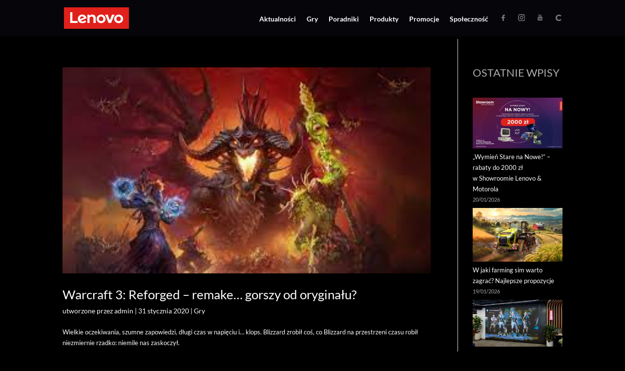

--- FILE ---
content_type: text/html; charset=UTF-8
request_url: https://lenovogaming.pl/tag/gorszy/
body_size: 21864
content:
<!DOCTYPE html><html lang="pl-PL"><head><script data-no-optimize="1">var litespeed_docref=sessionStorage.getItem("litespeed_docref");litespeed_docref&&(Object.defineProperty(document,"referrer",{get:function(){return litespeed_docref}}),sessionStorage.removeItem("litespeed_docref"));</script> <meta charset="UTF-8" /><link data-optimized="2" rel="stylesheet" href="https://lenovogaming.pl/wp-content/litespeed/css/2123a5bc477303df44f0708df5a4caba.css?ver=590ee" /><meta http-equiv="X-UA-Compatible" content="IE=edge"><link rel="pingback" href="https://lenovogaming.pl/xmlrpc.php" /> <script type="litespeed/javascript">document.documentElement.className='js'</script> <link rel="preconnect" href="https://fonts.gstatic.com" crossorigin /><meta name='robots' content='index, follow, max-image-preview:large, max-snippet:-1, max-video-preview:-1' /><title>Archiwa gorszy - Lenovo Gaming</title><link rel="canonical" href="https://lenovogaming.pl/tag/gorszy/" /><meta property="og:locale" content="pl_PL" /><meta property="og:type" content="article" /><meta property="og:title" content="Archiwa gorszy - Lenovo Gaming" /><meta property="og:url" content="https://lenovogaming.pl/tag/gorszy/" /><meta property="og:site_name" content="Lenovo Gaming" /><meta name="twitter:card" content="summary_large_image" /><meta name="twitter:site" content="@lenovopolska" /> <script type="application/ld+json" class="yoast-schema-graph">{"@context":"https://schema.org","@graph":[{"@type":"CollectionPage","@id":"https://lenovogaming.pl/tag/gorszy/","url":"https://lenovogaming.pl/tag/gorszy/","name":"Archiwa gorszy - Lenovo Gaming","isPartOf":{"@id":"https://lenovogaming.pl/#website"},"primaryImageOfPage":{"@id":"https://lenovogaming.pl/tag/gorszy/#primaryimage"},"image":{"@id":"https://lenovogaming.pl/tag/gorszy/#primaryimage"},"thumbnailUrl":"https://lenovogaming.pl/wp-content/uploads/2024/02/pobrane.jpg","breadcrumb":{"@id":"https://lenovogaming.pl/tag/gorszy/#breadcrumb"},"inLanguage":"pl-PL"},{"@type":"ImageObject","inLanguage":"pl-PL","@id":"https://lenovogaming.pl/tag/gorszy/#primaryimage","url":"https://lenovogaming.pl/wp-content/uploads/2024/02/pobrane.jpg","contentUrl":"https://lenovogaming.pl/wp-content/uploads/2024/02/pobrane.jpg","width":300,"height":168},{"@type":"BreadcrumbList","@id":"https://lenovogaming.pl/tag/gorszy/#breadcrumb","itemListElement":[{"@type":"ListItem","position":1,"name":"Strona główna","item":"https://lenovogaming.pl/"},{"@type":"ListItem","position":2,"name":"gorszy"}]},{"@type":"WebSite","@id":"https://lenovogaming.pl/#website","url":"https://lenovogaming.pl/","name":"Lenovo Gaming","description":"Razem stanowimy społeczność graczy. Rozumiemy Twoją pasję do gry, bo żyjemy nią sami. Wysłuchaliśmy, czego potrzebują gracze, by w pełni cieszyć się grą i zaprojektowaliśmy nasze nowe urządzenia tak, by od początku zapewniały odpowiednią wydajność i doskonałe wrażenia z gry. Nasz cel jest prosty: zapewnić lepszą rozrywkę graczom – Tobie i całej społeczności Lenovo Legion!","publisher":{"@id":"https://lenovogaming.pl/#organization"},"potentialAction":[{"@type":"SearchAction","target":{"@type":"EntryPoint","urlTemplate":"https://lenovogaming.pl/?s={search_term_string}"},"query-input":"required name=search_term_string"}],"inLanguage":"pl-PL"},{"@type":"Organization","@id":"https://lenovogaming.pl/#organization","name":"Lenovo Gaming","url":"https://lenovogaming.pl/","logo":{"@type":"ImageObject","inLanguage":"pl-PL","@id":"https://lenovogaming.pl/#/schema/logo/image/","url":"https://lenovogaming.pl/wp-content/uploads/2023/07/profile_Legion_deep-square.png","contentUrl":"https://lenovogaming.pl/wp-content/uploads/2023/07/profile_Legion_deep-square.png","width":341,"height":341,"caption":"Lenovo Gaming"},"image":{"@id":"https://lenovogaming.pl/#/schema/logo/image/"},"sameAs":["https://www.facebook.com/LenovoLegionPolska/","https://x.com/lenovopolska","https://www.youtube.com/user/LenovoPolska","https://www.instagram.com/lenovolegionpolska/"]}]}</script> <link rel='dns-prefetch' href='//www.googletagmanager.com' /><link rel='dns-prefetch' href='//fonts.googleapis.com' /><link rel="alternate" type="application/rss+xml" title="Lenovo Gaming &raquo; Kanał z wpisami" href="https://lenovogaming.pl/feed/" /><link rel="alternate" type="application/rss+xml" title="Lenovo Gaming &raquo; Kanał z komentarzami" href="https://lenovogaming.pl/comments/feed/" /><link rel="alternate" type="application/rss+xml" title="Lenovo Gaming &raquo; Kanał z wpisami otagowanymi jako gorszy" href="https://lenovogaming.pl/tag/gorszy/feed/" /><meta content="Divi v.4.25.2" name="generator"/><style id='wp-block-library-theme-inline-css' type='text/css'>.wp-block-audio figcaption{color:#555;font-size:13px;text-align:center}.is-dark-theme .wp-block-audio figcaption{color:#ffffffa6}.wp-block-audio{margin:0 0 1em}.wp-block-code{border:1px solid #ccc;border-radius:4px;font-family:Menlo,Consolas,monaco,monospace;padding:.8em 1em}.wp-block-embed figcaption{color:#555;font-size:13px;text-align:center}.is-dark-theme .wp-block-embed figcaption{color:#ffffffa6}.wp-block-embed{margin:0 0 1em}.blocks-gallery-caption{color:#555;font-size:13px;text-align:center}.is-dark-theme .blocks-gallery-caption{color:#ffffffa6}.wp-block-image figcaption{color:#555;font-size:13px;text-align:center}.is-dark-theme .wp-block-image figcaption{color:#ffffffa6}.wp-block-image{margin:0 0 1em}.wp-block-pullquote{border-bottom:4px solid;border-top:4px solid;color:currentColor;margin-bottom:1.75em}.wp-block-pullquote cite,.wp-block-pullquote footer,.wp-block-pullquote__citation{color:currentColor;font-size:.8125em;font-style:normal;text-transform:uppercase}.wp-block-quote{border-left:.25em solid;margin:0 0 1.75em;padding-left:1em}.wp-block-quote cite,.wp-block-quote footer{color:currentColor;font-size:.8125em;font-style:normal;position:relative}.wp-block-quote.has-text-align-right{border-left:none;border-right:.25em solid;padding-left:0;padding-right:1em}.wp-block-quote.has-text-align-center{border:none;padding-left:0}.wp-block-quote.is-large,.wp-block-quote.is-style-large,.wp-block-quote.is-style-plain{border:none}.wp-block-search .wp-block-search__label{font-weight:700}.wp-block-search__button{border:1px solid #ccc;padding:.375em .625em}:where(.wp-block-group.has-background){padding:1.25em 2.375em}.wp-block-separator.has-css-opacity{opacity:.4}.wp-block-separator{border:none;border-bottom:2px solid;margin-left:auto;margin-right:auto}.wp-block-separator.has-alpha-channel-opacity{opacity:1}.wp-block-separator:not(.is-style-wide):not(.is-style-dots){width:100px}.wp-block-separator.has-background:not(.is-style-dots){border-bottom:none;height:1px}.wp-block-separator.has-background:not(.is-style-wide):not(.is-style-dots){height:2px}.wp-block-table{margin:0 0 1em}.wp-block-table td,.wp-block-table th{word-break:normal}.wp-block-table figcaption{color:#555;font-size:13px;text-align:center}.is-dark-theme .wp-block-table figcaption{color:#ffffffa6}.wp-block-video figcaption{color:#555;font-size:13px;text-align:center}.is-dark-theme .wp-block-video figcaption{color:#ffffffa6}.wp-block-video{margin:0 0 1em}.wp-block-template-part.has-background{margin-bottom:0;margin-top:0;padding:1.25em 2.375em}</style><style id='global-styles-inline-css' type='text/css'>body{--wp--preset--color--black: #000000;--wp--preset--color--cyan-bluish-gray: #abb8c3;--wp--preset--color--white: #ffffff;--wp--preset--color--pale-pink: #f78da7;--wp--preset--color--vivid-red: #cf2e2e;--wp--preset--color--luminous-vivid-orange: #ff6900;--wp--preset--color--luminous-vivid-amber: #fcb900;--wp--preset--color--light-green-cyan: #7bdcb5;--wp--preset--color--vivid-green-cyan: #00d084;--wp--preset--color--pale-cyan-blue: #8ed1fc;--wp--preset--color--vivid-cyan-blue: #0693e3;--wp--preset--color--vivid-purple: #9b51e0;--wp--preset--gradient--vivid-cyan-blue-to-vivid-purple: linear-gradient(135deg,rgba(6,147,227,1) 0%,rgb(155,81,224) 100%);--wp--preset--gradient--light-green-cyan-to-vivid-green-cyan: linear-gradient(135deg,rgb(122,220,180) 0%,rgb(0,208,130) 100%);--wp--preset--gradient--luminous-vivid-amber-to-luminous-vivid-orange: linear-gradient(135deg,rgba(252,185,0,1) 0%,rgba(255,105,0,1) 100%);--wp--preset--gradient--luminous-vivid-orange-to-vivid-red: linear-gradient(135deg,rgba(255,105,0,1) 0%,rgb(207,46,46) 100%);--wp--preset--gradient--very-light-gray-to-cyan-bluish-gray: linear-gradient(135deg,rgb(238,238,238) 0%,rgb(169,184,195) 100%);--wp--preset--gradient--cool-to-warm-spectrum: linear-gradient(135deg,rgb(74,234,220) 0%,rgb(151,120,209) 20%,rgb(207,42,186) 40%,rgb(238,44,130) 60%,rgb(251,105,98) 80%,rgb(254,248,76) 100%);--wp--preset--gradient--blush-light-purple: linear-gradient(135deg,rgb(255,206,236) 0%,rgb(152,150,240) 100%);--wp--preset--gradient--blush-bordeaux: linear-gradient(135deg,rgb(254,205,165) 0%,rgb(254,45,45) 50%,rgb(107,0,62) 100%);--wp--preset--gradient--luminous-dusk: linear-gradient(135deg,rgb(255,203,112) 0%,rgb(199,81,192) 50%,rgb(65,88,208) 100%);--wp--preset--gradient--pale-ocean: linear-gradient(135deg,rgb(255,245,203) 0%,rgb(182,227,212) 50%,rgb(51,167,181) 100%);--wp--preset--gradient--electric-grass: linear-gradient(135deg,rgb(202,248,128) 0%,rgb(113,206,126) 100%);--wp--preset--gradient--midnight: linear-gradient(135deg,rgb(2,3,129) 0%,rgb(40,116,252) 100%);--wp--preset--font-size--small: 13px;--wp--preset--font-size--medium: 20px;--wp--preset--font-size--large: 36px;--wp--preset--font-size--x-large: 42px;--wp--preset--spacing--20: 0.44rem;--wp--preset--spacing--30: 0.67rem;--wp--preset--spacing--40: 1rem;--wp--preset--spacing--50: 1.5rem;--wp--preset--spacing--60: 2.25rem;--wp--preset--spacing--70: 3.38rem;--wp--preset--spacing--80: 5.06rem;--wp--preset--shadow--natural: 6px 6px 9px rgba(0, 0, 0, 0.2);--wp--preset--shadow--deep: 12px 12px 50px rgba(0, 0, 0, 0.4);--wp--preset--shadow--sharp: 6px 6px 0px rgba(0, 0, 0, 0.2);--wp--preset--shadow--outlined: 6px 6px 0px -3px rgba(255, 255, 255, 1), 6px 6px rgba(0, 0, 0, 1);--wp--preset--shadow--crisp: 6px 6px 0px rgba(0, 0, 0, 1);}body { margin: 0;--wp--style--global--content-size: 823px;--wp--style--global--wide-size: 1080px; }.wp-site-blocks > .alignleft { float: left; margin-right: 2em; }.wp-site-blocks > .alignright { float: right; margin-left: 2em; }.wp-site-blocks > .aligncenter { justify-content: center; margin-left: auto; margin-right: auto; }:where(.is-layout-flex){gap: 0.5em;}:where(.is-layout-grid){gap: 0.5em;}body .is-layout-flow > .alignleft{float: left;margin-inline-start: 0;margin-inline-end: 2em;}body .is-layout-flow > .alignright{float: right;margin-inline-start: 2em;margin-inline-end: 0;}body .is-layout-flow > .aligncenter{margin-left: auto !important;margin-right: auto !important;}body .is-layout-constrained > .alignleft{float: left;margin-inline-start: 0;margin-inline-end: 2em;}body .is-layout-constrained > .alignright{float: right;margin-inline-start: 2em;margin-inline-end: 0;}body .is-layout-constrained > .aligncenter{margin-left: auto !important;margin-right: auto !important;}body .is-layout-constrained > :where(:not(.alignleft):not(.alignright):not(.alignfull)){max-width: var(--wp--style--global--content-size);margin-left: auto !important;margin-right: auto !important;}body .is-layout-constrained > .alignwide{max-width: var(--wp--style--global--wide-size);}body .is-layout-flex{display: flex;}body .is-layout-flex{flex-wrap: wrap;align-items: center;}body .is-layout-flex > *{margin: 0;}body .is-layout-grid{display: grid;}body .is-layout-grid > *{margin: 0;}body{padding-top: 0px;padding-right: 0px;padding-bottom: 0px;padding-left: 0px;}a:where(:not(.wp-element-button)){text-decoration: underline;}.wp-element-button, .wp-block-button__link{background-color: #32373c;border-width: 0;color: #fff;font-family: inherit;font-size: inherit;line-height: inherit;padding: calc(0.667em + 2px) calc(1.333em + 2px);text-decoration: none;}.has-black-color{color: var(--wp--preset--color--black) !important;}.has-cyan-bluish-gray-color{color: var(--wp--preset--color--cyan-bluish-gray) !important;}.has-white-color{color: var(--wp--preset--color--white) !important;}.has-pale-pink-color{color: var(--wp--preset--color--pale-pink) !important;}.has-vivid-red-color{color: var(--wp--preset--color--vivid-red) !important;}.has-luminous-vivid-orange-color{color: var(--wp--preset--color--luminous-vivid-orange) !important;}.has-luminous-vivid-amber-color{color: var(--wp--preset--color--luminous-vivid-amber) !important;}.has-light-green-cyan-color{color: var(--wp--preset--color--light-green-cyan) !important;}.has-vivid-green-cyan-color{color: var(--wp--preset--color--vivid-green-cyan) !important;}.has-pale-cyan-blue-color{color: var(--wp--preset--color--pale-cyan-blue) !important;}.has-vivid-cyan-blue-color{color: var(--wp--preset--color--vivid-cyan-blue) !important;}.has-vivid-purple-color{color: var(--wp--preset--color--vivid-purple) !important;}.has-black-background-color{background-color: var(--wp--preset--color--black) !important;}.has-cyan-bluish-gray-background-color{background-color: var(--wp--preset--color--cyan-bluish-gray) !important;}.has-white-background-color{background-color: var(--wp--preset--color--white) !important;}.has-pale-pink-background-color{background-color: var(--wp--preset--color--pale-pink) !important;}.has-vivid-red-background-color{background-color: var(--wp--preset--color--vivid-red) !important;}.has-luminous-vivid-orange-background-color{background-color: var(--wp--preset--color--luminous-vivid-orange) !important;}.has-luminous-vivid-amber-background-color{background-color: var(--wp--preset--color--luminous-vivid-amber) !important;}.has-light-green-cyan-background-color{background-color: var(--wp--preset--color--light-green-cyan) !important;}.has-vivid-green-cyan-background-color{background-color: var(--wp--preset--color--vivid-green-cyan) !important;}.has-pale-cyan-blue-background-color{background-color: var(--wp--preset--color--pale-cyan-blue) !important;}.has-vivid-cyan-blue-background-color{background-color: var(--wp--preset--color--vivid-cyan-blue) !important;}.has-vivid-purple-background-color{background-color: var(--wp--preset--color--vivid-purple) !important;}.has-black-border-color{border-color: var(--wp--preset--color--black) !important;}.has-cyan-bluish-gray-border-color{border-color: var(--wp--preset--color--cyan-bluish-gray) !important;}.has-white-border-color{border-color: var(--wp--preset--color--white) !important;}.has-pale-pink-border-color{border-color: var(--wp--preset--color--pale-pink) !important;}.has-vivid-red-border-color{border-color: var(--wp--preset--color--vivid-red) !important;}.has-luminous-vivid-orange-border-color{border-color: var(--wp--preset--color--luminous-vivid-orange) !important;}.has-luminous-vivid-amber-border-color{border-color: var(--wp--preset--color--luminous-vivid-amber) !important;}.has-light-green-cyan-border-color{border-color: var(--wp--preset--color--light-green-cyan) !important;}.has-vivid-green-cyan-border-color{border-color: var(--wp--preset--color--vivid-green-cyan) !important;}.has-pale-cyan-blue-border-color{border-color: var(--wp--preset--color--pale-cyan-blue) !important;}.has-vivid-cyan-blue-border-color{border-color: var(--wp--preset--color--vivid-cyan-blue) !important;}.has-vivid-purple-border-color{border-color: var(--wp--preset--color--vivid-purple) !important;}.has-vivid-cyan-blue-to-vivid-purple-gradient-background{background: var(--wp--preset--gradient--vivid-cyan-blue-to-vivid-purple) !important;}.has-light-green-cyan-to-vivid-green-cyan-gradient-background{background: var(--wp--preset--gradient--light-green-cyan-to-vivid-green-cyan) !important;}.has-luminous-vivid-amber-to-luminous-vivid-orange-gradient-background{background: var(--wp--preset--gradient--luminous-vivid-amber-to-luminous-vivid-orange) !important;}.has-luminous-vivid-orange-to-vivid-red-gradient-background{background: var(--wp--preset--gradient--luminous-vivid-orange-to-vivid-red) !important;}.has-very-light-gray-to-cyan-bluish-gray-gradient-background{background: var(--wp--preset--gradient--very-light-gray-to-cyan-bluish-gray) !important;}.has-cool-to-warm-spectrum-gradient-background{background: var(--wp--preset--gradient--cool-to-warm-spectrum) !important;}.has-blush-light-purple-gradient-background{background: var(--wp--preset--gradient--blush-light-purple) !important;}.has-blush-bordeaux-gradient-background{background: var(--wp--preset--gradient--blush-bordeaux) !important;}.has-luminous-dusk-gradient-background{background: var(--wp--preset--gradient--luminous-dusk) !important;}.has-pale-ocean-gradient-background{background: var(--wp--preset--gradient--pale-ocean) !important;}.has-electric-grass-gradient-background{background: var(--wp--preset--gradient--electric-grass) !important;}.has-midnight-gradient-background{background: var(--wp--preset--gradient--midnight) !important;}.has-small-font-size{font-size: var(--wp--preset--font-size--small) !important;}.has-medium-font-size{font-size: var(--wp--preset--font-size--medium) !important;}.has-large-font-size{font-size: var(--wp--preset--font-size--large) !important;}.has-x-large-font-size{font-size: var(--wp--preset--font-size--x-large) !important;}
.wp-block-navigation a:where(:not(.wp-element-button)){color: inherit;}
:where(.wp-block-post-template.is-layout-flex){gap: 1.25em;}:where(.wp-block-post-template.is-layout-grid){gap: 1.25em;}
:where(.wp-block-columns.is-layout-flex){gap: 2em;}:where(.wp-block-columns.is-layout-grid){gap: 2em;}
.wp-block-pullquote{font-size: 1.5em;line-height: 1.6;}</style><script type="litespeed/javascript" data-src="https://lenovogaming.pl/wp-includes/js/jquery/jquery.min.js" id="jquery-core-js"></script>  <script type="litespeed/javascript" data-src="https://www.googletagmanager.com/gtag/js?id=GT-5D4L7HRG" id="google_gtagjs-js"></script> <script id="google_gtagjs-js-after" type="litespeed/javascript">window.dataLayer=window.dataLayer||[];function gtag(){dataLayer.push(arguments)}
gtag("set","linker",{"domains":["lenovogaming.pl"]});gtag("js",new Date());gtag("set","developer_id.dZTNiMT",!0);gtag("config","GT-5D4L7HRG")</script> <link rel="https://api.w.org/" href="https://lenovogaming.pl/wp-json/" /><link rel="alternate" type="application/json" href="https://lenovogaming.pl/wp-json/wp/v2/tags/850" /><link rel="EditURI" type="application/rsd+xml" title="RSD" href="https://lenovogaming.pl/xmlrpc.php?rsd" /><meta name="generator" content="WordPress 6.5.4" /><meta name="generator" content="Site Kit by Google 1.128.1" /><script type="litespeed/javascript">function external_links_in_new_windows_loop(){if(!document.links){document.links=document.getElementsByTagName('a')}
var change_link=!1;var force='';var ignore='';for(var t=0;t<document.links.length;t++){var all_links=document.links[t];change_link=!1;if(document.links[t].hasAttribute('onClick')==!1){if(all_links.href.search(/^http/)!=-1&&all_links.href.search('lenovogaming.pl')==-1&&all_links.href.search(/^#/)==-1){change_link=!0}
if(force!=''&&all_links.href.search(force)!=-1){change_link=!0}
if(ignore!=''&&all_links.href.search(ignore)!=-1){change_link=!1}
if(change_link==!0){document.links[t].setAttribute('onClick','javascript:window.open(\''+all_links.href.replace(/'/g,'')+'\', \'_blank\', \'noopener\'); return false;');document.links[t].removeAttribute('target')}}}}
function external_links_in_new_windows_load(func){var oldonload=window.onload;if(typeof window.onload!='function'){window.onload=func}else{window.onload=function(){oldonload();func()}}}
external_links_in_new_windows_load(external_links_in_new_windows_loop)</script> <style type="text/css" id="et-social-custom-css"></style><meta name="viewport" content="width=device-width, initial-scale=1.0, maximum-scale=1.0, user-scalable=0" /><meta name="google-site-verification" content="EWI2zT1TzMD79eD84l3kqiIfwghYgOM9GG_KL8847cI"><style type="text/css" id="custom-background-css">body.custom-background { background-color: #000000; }</style><style>body {
    background-color: #000000; /* Kolor czarny (hex #000000) */
    color: #ffffff; /* Kolor tekstu na biały (hex #ffffff) lub inny kontrastowy kolor */
}</style> <script type="litespeed/javascript">jQuery(document).ready(function(){if(window.matchMedia('(max-width: 767px)').matches){var initial_show_article=3;var article_reveal=3;jQuery(".pa-blog-load-more article").not(":nth-child(-n+"+initial_show_article+")").css("display","none");jQuery("#pa_load_more").on("click",function(event){event.preventDefault();initial_show_article=initial_show_article+article_reveal;jQuery(".pa-blog-load-more article").css("display","block");jQuery(".pa-blog-load-more article").not(":nth-child(-n+"+initial_show_article+")").css("display","none");var articles_num=jQuery(".pa-blog-load-more article").not('[style*="display: block"]').length
if(articles_num==0){jQuery(this).css("display","none")}})}else{var initial_row_show=6;var row_reveal=3;var total_articles=jQuery(".pa-blog-load-more article").length;jQuery(".pa-blog-load-more article").not(":nth-child(-n+"+initial_row_show+")").css("display","none");jQuery("#pa_load_more").on("click",function(event){event.preventDefault();initial_row_show=initial_row_show+row_reveal;jQuery(".pa-blog-load-more article").css("display","block");jQuery(".pa-blog-load-more article").not(":nth-child(-n+"+initial_row_show+")").css("display","none");var articles_num=jQuery(".pa-blog-load-more article").not('[style*="display: block"]').length
if(articles_num==0){jQuery(this).css("display","none")}})}})</script><link rel="icon" href="https://lenovogaming.pl/wp-content/uploads/2023/09/favicon.gif" sizes="32x32" /><link rel="icon" href="https://lenovogaming.pl/wp-content/uploads/2023/09/favicon.gif" sizes="192x192" /><link rel="apple-touch-icon" href="https://lenovogaming.pl/wp-content/uploads/2023/09/favicon.gif" /><meta name="msapplication-TileImage" content="https://lenovogaming.pl/wp-content/uploads/2023/09/favicon.gif" /><style id="et-divi-customizer-global-cached-inline-styles">body,.et_pb_column_1_2 .et_quote_content blockquote cite,.et_pb_column_1_2 .et_link_content a.et_link_main_url,.et_pb_column_1_3 .et_quote_content blockquote cite,.et_pb_column_3_8 .et_quote_content blockquote cite,.et_pb_column_1_4 .et_quote_content blockquote cite,.et_pb_blog_grid .et_quote_content blockquote cite,.et_pb_column_1_3 .et_link_content a.et_link_main_url,.et_pb_column_3_8 .et_link_content a.et_link_main_url,.et_pb_column_1_4 .et_link_content a.et_link_main_url,.et_pb_blog_grid .et_link_content a.et_link_main_url,body .et_pb_bg_layout_light .et_pb_post p,body .et_pb_bg_layout_dark .et_pb_post p{font-size:13px}.et_pb_slide_content,.et_pb_best_value{font-size:14px}body{color:#adadad}h1,h2,h3,h4,h5,h6{color:#adadad}#et_search_icon:hover,.mobile_menu_bar:before,.mobile_menu_bar:after,.et_toggle_slide_menu:after,.et-social-icon a:hover,.et_pb_sum,.et_pb_pricing li a,.et_pb_pricing_table_button,.et_overlay:before,.entry-summary p.price ins,.et_pb_member_social_links a:hover,.et_pb_widget li a:hover,.et_pb_filterable_portfolio .et_pb_portfolio_filters li a.active,.et_pb_filterable_portfolio .et_pb_portofolio_pagination ul li a.active,.et_pb_gallery .et_pb_gallery_pagination ul li a.active,.wp-pagenavi span.current,.wp-pagenavi a:hover,.nav-single a,.tagged_as a,.posted_in a{color:#e1211b}.et_pb_contact_submit,.et_password_protected_form .et_submit_button,.et_pb_bg_layout_light .et_pb_newsletter_button,.comment-reply-link,.form-submit .et_pb_button,.et_pb_bg_layout_light .et_pb_promo_button,.et_pb_bg_layout_light .et_pb_more_button,.et_pb_contact p input[type="checkbox"]:checked+label i:before,.et_pb_bg_layout_light.et_pb_module.et_pb_button{color:#e1211b}.footer-widget h4{color:#e1211b}.et-search-form,.nav li ul,.et_mobile_menu,.footer-widget li:before,.et_pb_pricing li:before,blockquote{border-color:#e1211b}.et_pb_counter_amount,.et_pb_featured_table .et_pb_pricing_heading,.et_quote_content,.et_link_content,.et_audio_content,.et_pb_post_slider.et_pb_bg_layout_dark,.et_slide_in_menu_container,.et_pb_contact p input[type="radio"]:checked+label i:before{background-color:#e1211b}a{color:#e1211b}#main-header,#main-header .nav li ul,.et-search-form,#main-header .et_mobile_menu{background-color:#06050a}.nav li ul{border-color:#808080}.et_secondary_nav_enabled #page-container #top-header{background-color:#06050a!important}#et-secondary-nav li ul{background-color:#06050a}.et_header_style_centered .mobile_nav .select_page,.et_header_style_split .mobile_nav .select_page,.et_nav_text_color_light #top-menu>li>a,.et_nav_text_color_dark #top-menu>li>a,#top-menu a,.et_mobile_menu li a,.et_nav_text_color_light .et_mobile_menu li a,.et_nav_text_color_dark .et_mobile_menu li a,#et_search_icon:before,.et_search_form_container input,span.et_close_search_field:after,#et-top-navigation .et-cart-info{color:#ffffff}.et_search_form_container input::-moz-placeholder{color:#ffffff}.et_search_form_container input::-webkit-input-placeholder{color:#ffffff}.et_search_form_container input:-ms-input-placeholder{color:#ffffff}#top-header,#top-header a,#et-secondary-nav li li a,#top-header .et-social-icon a:before{font-size:14px}.et_color_scheme_red #top-menu li.current-menu-ancestor>a,.et_color_scheme_red #top-menu li.current-menu-item>a,.et_color_scheme_red #top-menu li.current_page_item>a,.et_color_scheme_pink #top-menu li.current-menu-ancestor>a,.et_color_scheme_pink #top-menu li.current-menu-item>a,.et_color_scheme_pink #top-menu li.current_page_item>a,.et_color_scheme_orange #top-menu li.current-menu-ancestor>a,.et_color_scheme_orange #top-menu li.current-menu-item>a,.et_color_scheme_orange #top-menu li.current_page_item>a,.et_color_scheme_green #top-menu li.current-menu-ancestor>a,.et_color_scheme_green #top-menu li.current-menu-item>a,.et_color_scheme_green #top-menu li.current_page_item>a,#top-menu li.current-menu-ancestor>a,#top-menu li.current-menu-item>a,#top-menu li.current_page_item>a{color:#808080}#main-footer{background-color:#3e8ddd}#main-footer .footer-widget h4,#main-footer .widget_block h1,#main-footer .widget_block h2,#main-footer .widget_block h3,#main-footer .widget_block h4,#main-footer .widget_block h5,#main-footer .widget_block h6{color:#f2f2f2}.footer-widget li:before{border-color:#f2f2f2}#footer-widgets .footer-widget li:before{top:8.05px}.bottom-nav,.bottom-nav a,.bottom-nav li.current-menu-item a{color:#f2f2f2}#et-footer-nav .bottom-nav li.current-menu-item a{color:#f2f2f2}#footer-bottom{background-color:#000000}#footer-info,#footer-info a{color:#a0a0a0}#footer-bottom .et-social-icon a{color:#a0a0a0}body .et_pb_button{background-color:#e1211b;border-width:3px!important;border-color:#e1211b;border-radius:0px}body.et_pb_button_helper_class .et_pb_button,body.et_pb_button_helper_class .et_pb_module.et_pb_button{color:#ffffff}body .et_pb_bg_layout_light.et_pb_button:hover,body .et_pb_bg_layout_light .et_pb_button:hover,body .et_pb_button:hover{color:#ffffff!important;background-color:#e1211b;border-color:#e1211b!important;border-radius:0px}@media only screen and (min-width:981px){.et_header_style_left #et-top-navigation,.et_header_style_split #et-top-navigation{padding:28px 0 0 0}.et_header_style_left #et-top-navigation nav>ul>li>a,.et_header_style_split #et-top-navigation nav>ul>li>a{padding-bottom:28px}.et_header_style_split .centered-inline-logo-wrap{width:56px;margin:-56px 0}.et_header_style_split .centered-inline-logo-wrap #logo{max-height:56px}.et_pb_svg_logo.et_header_style_split .centered-inline-logo-wrap #logo{height:56px}.et_header_style_centered #top-menu>li>a{padding-bottom:10px}.et_header_style_slide #et-top-navigation,.et_header_style_fullscreen #et-top-navigation{padding:19px 0 19px 0!important}.et_header_style_centered #main-header .logo_container{height:56px}#logo{max-height:60%}.et_pb_svg_logo #logo{height:60%}.et_header_style_left .et-fixed-header #et-top-navigation,.et_header_style_split .et-fixed-header #et-top-navigation{padding:28px 0 0 0}.et_header_style_left .et-fixed-header #et-top-navigation nav>ul>li>a,.et_header_style_split .et-fixed-header #et-top-navigation nav>ul>li>a{padding-bottom:28px}.et_header_style_centered header#main-header.et-fixed-header .logo_container{height:56px}.et_header_style_split #main-header.et-fixed-header .centered-inline-logo-wrap{width:56px;margin:-56px 0}.et_header_style_split .et-fixed-header .centered-inline-logo-wrap #logo{max-height:56px}.et_pb_svg_logo.et_header_style_split .et-fixed-header .centered-inline-logo-wrap #logo{height:56px}.et_header_style_slide .et-fixed-header #et-top-navigation,.et_header_style_fullscreen .et-fixed-header #et-top-navigation{padding:19px 0 19px 0!important}.et_fixed_nav #page-container .et-fixed-header#top-header{background-color:#06050a!important}.et_fixed_nav #page-container .et-fixed-header#top-header #et-secondary-nav li ul{background-color:#06050a}.et-fixed-header #top-menu a,.et-fixed-header #et_search_icon:before,.et-fixed-header #et_top_search .et-search-form input,.et-fixed-header .et_search_form_container input,.et-fixed-header .et_close_search_field:after,.et-fixed-header #et-top-navigation .et-cart-info{color:#ffffff!important}.et-fixed-header .et_search_form_container input::-moz-placeholder{color:#ffffff!important}.et-fixed-header .et_search_form_container input::-webkit-input-placeholder{color:#ffffff!important}.et-fixed-header .et_search_form_container input:-ms-input-placeholder{color:#ffffff!important}.et-fixed-header #top-menu li.current-menu-ancestor>a,.et-fixed-header #top-menu li.current-menu-item>a,.et-fixed-header #top-menu li.current_page_item>a{color:#ffffff!important}}@media only screen and (min-width:1350px){.et_pb_row{padding:27px 0}.et_pb_section{padding:54px 0}.single.et_pb_pagebuilder_layout.et_full_width_page .et_post_meta_wrapper{padding-top:81px}.et_pb_fullwidth_section{padding:0}}@media only screen and (max-width:767px){body,.et_pb_column_1_2 .et_quote_content blockquote cite,.et_pb_column_1_2 .et_link_content a.et_link_main_url,.et_pb_column_1_3 .et_quote_content blockquote cite,.et_pb_column_3_8 .et_quote_content blockquote cite,.et_pb_column_1_4 .et_quote_content blockquote cite,.et_pb_blog_grid .et_quote_content blockquote cite,.et_pb_column_1_3 .et_link_content a.et_link_main_url,.et_pb_column_3_8 .et_link_content a.et_link_main_url,.et_pb_column_1_4 .et_link_content a.et_link_main_url,.et_pb_blog_grid .et_link_content a.et_link_main_url{font-size:13px}.et_pb_slider.et_pb_module .et_pb_slides .et_pb_slide_content,.et_pb_best_value{font-size:14px}}	h1,h2,h3,h4,h5,h6{font-family:'Lato',Helvetica,Arial,Lucida,sans-serif}body,input,textarea,select{font-family:'Lato',Helvetica,Arial,Lucida,sans-serif}#main-header,#et-top-navigation{font-family:'Lato',Helvetica,Arial,Lucida,sans-serif}#top-header .container{font-family:'Lato',Helvetica,Arial,Lucida,sans-serif}#main-content{background-color:#000000!important}justify-text{text-align:justify}.page-id-262#main-footer{display:none}.et_pb_blog_0 .post-meta a{background-color:red;padding:0px 4px 0px 4px}.et_pb_blog_0 p.post-meta{display:inline-flex;flex-direction:row-reverse;align-items:left;width:auto}.et_pb_blog_0 .post-meta .published{padding:0px 4px 0px 4px}@media only screen and (max-width:981px){#main-header.et-fixed-header{position:fixed;padding-top:0px}#page-container{padding-top:80px}}.et_color_scheme_red .et-search-form,.et_color_scheme_red .et_mobile_menu,.et_color_scheme_red .et_pb_pricing li::before,.et_color_scheme_red .nav li ul{border-color:#E1201B}span.mobile_menu_bar:before{color:#E1201B!important}.simpletoc-title{color:#e01c17;display:block;font-size:1.2rem}.simpletoc-list{color:#e01c17;line-height:1rem!important;display:block;font-size:100%;margin-bottom:1rem}.wp-block-latest-posts__post-date{color:#adadad}a{color:#E1211B;text-decoration:underline}</style></head><body data-rsssl=1 class="archive tag tag-gorszy tag-850 custom-background et-tb-has-template et-tb-has-footer et_monarch et_color_scheme_red et_button_no_icon et_pb_button_helper_class et_fixed_nav et_show_nav et_primary_nav_dropdown_animation_fade et_secondary_nav_dropdown_animation_fade et_header_style_left et_cover_background et_pb_gutter osx et_pb_gutters3 et_smooth_scroll et_right_sidebar et_divi_theme et-db"><div id="page-container"><div id="et-boc" class="et-boc"><header id="main-header" data-height-onload="56"><div class="container clearfix et_menu_container"><div class="logo_container">
<span class="logo_helper"></span>
<a href="https://lenovogaming.pl/">
<img data-lazyloaded="1" src="[data-uri]" data-src="https://lenovogaming.pl/wp-content/uploads/2023/09/Logos_Lenovo_SFTA-Mark-BA-Red-2048x1512-—-kopia.png" width="93" height="43" alt="Lenovo Gaming" id="logo" data-height-percentage="60" />
</a></div><div id="et-top-navigation" data-height="56" data-fixed-height="56"><nav id="top-menu-nav"><ul id="top-menu" class="nav"><li class="menu-item menu-item-type-post_type menu-item-object-page menu-item-792"><a href="https://lenovogaming.pl/aktualnosci/">Aktualności</a></li><li class="menu-item menu-item-type-post_type menu-item-object-page menu-item-793"><a href="https://lenovogaming.pl/gry/">Gry</a></li><li class="menu-item menu-item-type-post_type menu-item-object-page menu-item-794"><a href="https://lenovogaming.pl/poradniki/">Poradniki</a></li><li class="menu-item menu-item-type-post_type menu-item-object-page menu-item-796"><a href="https://lenovogaming.pl/produkty/">Produkty</a></li><li class="menu-item menu-item-type-post_type menu-item-object-page menu-item-795"><a href="https://lenovogaming.pl/promocje/">Promocje</a></li><li class="menu-item menu-item-type-post_type menu-item-object-page menu-item-797"><a href="https://lenovogaming.pl/spolecznosc/">Społeczność</a></li><li class="menu-item menu-item-type-custom menu-item-object-custom menu-item-253"><a href="https://www.facebook.com/LenovoLegionPolska/"><img data-lazyloaded="1" src="[data-uri]" width="16" height="16" data-src="https://lenovogaming.pl/wp-content/uploads/2023/09/FB-1.jpg"/></a></li><li class="menu-item menu-item-type-custom menu-item-object-custom menu-item-246"><a href="https://www.instagram.com/lenovolegionpolska/"><img data-lazyloaded="1" src="[data-uri]" width="16" height="16" data-src="https://lenovogaming.pl/wp-content/uploads/2023/09/IG-1.jpg"/></a></li><li class="menu-item menu-item-type-custom menu-item-object-custom menu-item-252"><a href="https://www.youtube.com/user/LenovoPolska"><img data-lazyloaded="1" src="[data-uri]" width="16" height="16" data-src="https://lenovogaming.pl/wp-content/uploads/2023/09/YT-1.jpg"/></a></li><li class="menu-item menu-item-type-custom menu-item-object-custom menu-item-251"><a href="https://gaming.lenovo.com/"><img data-lazyloaded="1" src="[data-uri]" width="16" height="16" data-src="https://lenovogaming.pl/wp-content/uploads/2023/09/cc.jpg"/></a></li></ul></nav><div id="et_mobile_nav_menu"><div class="mobile_nav closed">
<span class="select_page">Zaznacz stronę</span>
<span class="mobile_menu_bar mobile_menu_bar_toggle"></span></div></div></div></div></header><div id="et-main-area"><div id="main-content"><div class="container"><div id="content-area" class="clearfix"><div id="left-area"><article id="post-7001" class="et_pb_post post-7001 post type-post status-publish format-standard has-post-thumbnail hentry category-gry tag-gaming tag-gorszy tag-gry tag-lenovo tag-oryginalu tag-reforged tag-remake-2 tag-warcraft"><a class="entry-featured-image-url" href="https://lenovogaming.pl/warcraft-3-reforged-remake-gorszy-od-oryginalu/">
<img data-lazyloaded="1" src="[data-uri]" data-src="https://lenovogaming.pl/wp-content/uploads/2024/02/pobrane.jpg" alt="Warcraft 3: Reforged – remake… gorszy od&nbsp;oryginału?" class="" width="1080" height="675" />							</a><h2 class="entry-title"><a href="https://lenovogaming.pl/warcraft-3-reforged-remake-gorszy-od-oryginalu/">Warcraft 3: Reforged – remake… gorszy od&nbsp;oryginału?</a></h2><p class="post-meta"> utworzone przez <span class="author vcard"><a href="https://lenovogaming.pl/author/admin/" title="Wpisy admin" rel="author">admin</a></span> | <span class="published">31 stycznia 2020</span> | <a href="https://lenovogaming.pl/category/gry/" rel="category tag">Gry</a></p><p>Wielkie oczekiwania, szumne zapowiedzi, długi czas w&nbsp;napięciu i&#8230; klops. Blizzard zrobił coś, co&nbsp;Blizzard na&nbsp;przestrzeni czasu robił niezmiernie rzadko: niemile nas zaskoczył.</p><p>Pierwszym zapowiedziom remastera kultowej gry strategicznej Warcraft III towarzyszył wielki hype. Fani byli wniebowzięci, zwłaszcza po&nbsp;tym, co&nbsp;zobaczyli na&nbsp;zwiastunach prezentowanych przez&nbsp;Blizzarda. Oj, ta&nbsp;firma &#8222;umie w&nbsp;zwiastuny&#8221; jak mało która. Niestety, wszystko zakończyło się katastrofą, a&nbsp;średnia ocena na&nbsp;poziomie 0.8/10 w&nbsp;serwisie Metacritic mówi sama za&nbsp;siebie.</p><p>Na&nbsp;początku nic nie&nbsp;zwiastuje tragedii. Mamy cztery grywalne rasy, cztery kampanie obracające się wkoło Arthasa, wciągającą fabułę, jednym słowem: zawartość, która&nbsp;budziła ogromne emocje w&nbsp;2002 roku. Nie&nbsp;zmieniono oczywiście mechaniki rozgrywki i&nbsp;&#8211; o&nbsp;zgrozo &#8211; nie&nbsp;tknięto potyczek wieloosobowych, które w&nbsp;dalszym ciągu nie&nbsp;pozwalają na&nbsp;rozgrywkę rankingową. W&nbsp;tych aspektach niczego nie&nbsp;zepsuto. To&nbsp;jednak trochę mało, jak na&nbsp;szumnie zapowiadany remaster, prawda?</p><p>Pierwsze niedociągnięcie dostrzeżecie już na&nbsp;ekranie ustawień, o&nbsp;ile korzystacie z&nbsp;monitorów ultrapanoramicznych. Nie&nbsp;ma&nbsp;i&nbsp;już! Posiadacze tego rodzaju wyświetlaczy są&nbsp;skazani na&nbsp;grę z&nbsp;pasami po&nbsp;bokach. Takiej wpadku nie&nbsp;spodziewaliśmy się po&nbsp;firmie z&nbsp;tak&nbsp;ogromnym doświadczeniem w&nbsp;tworzeniu gier! Gracze z&nbsp;takimi monitorami na&nbsp;pewno nie&nbsp;stanowią większości, ale&nbsp;nie&nbsp;powinno się pomijać ich potrzeb. Aha, interfejs nie&nbsp;skaluje się. Oznacza to, że&nbsp;pomimo ustawienia wysokiej rozdzielczości ekranu, UI dalej będzie &#8222;straszyć&#8221; wielkimi ikonami budowy.</p><p>Drugi bubel rzuca się w&nbsp;oczy już na&nbsp;etapie cut scenek. Pamiętacie zapowiedzi Blizzarda i&nbsp;to, jak miały wyglądać scenki przerywnikowe? No&nbsp;to&nbsp;zobaczcie jak różni się to&nbsp;co&nbsp;obiecywano od&nbsp;tego, co&nbsp;ostatecznie zaserwowano graczom. Podstawowe animacje, brak dynamicznej kamery i&nbsp;zero filmowości, którymi karmiono fanów przez&nbsp;ostatnie miesiące. Co&nbsp;gorsza, głosów w&nbsp;scenkach nie&nbsp;podkładają aktorzy użyczający głosów postaciom w&nbsp;World of Warcraft &#8211; a&nbsp;to&nbsp;także nam obiecano!</p><p>Okej, przymknijmy na&nbsp;to&nbsp;oko. Oka przymknąć się nie&nbsp;da jednak na&nbsp;animacje jednostek, które wykonane są&nbsp;w&nbsp;30 klatkach na&nbsp;sekundę. Co&nbsp;w&nbsp;tym dziwnego? Ano to, że&nbsp;Warcraft III: Reforged stworzono z&nbsp;myślą o&nbsp;graniu w&nbsp;rozdzielczości 4K i&nbsp;60 klatkach na&nbsp;sekundę. Świat gry jest naprawdę piękny i&nbsp;dynamiczny, a&nbsp;jednostki&#8230; a&nbsp;jednostki żyją swoim własnym życiem. Być może nie&nbsp;dało się tego rozwiązać inaczej, ale&#8230;</p><p>W&nbsp;zakresie swobody tworzenia nowej zawartości Blizzard oddał w&nbsp;ręce graczy edytor i&nbsp;umożliwił łatwe udostępnianie map innym. Od&nbsp;razu po&nbsp;premierze można było wziąć udział w&nbsp;rozgrywkach typu tower defence znanych z&nbsp;oryginału z&nbsp;2002 roku. Niestety, także i&nbsp;w&nbsp;aspekcie kreatywności amerykańska firma wzbudziła kontrowersje. Okazuje się bowiem, że&nbsp;zgodnie z&nbsp;licencją każdy przejaw twórczości własnej graczy, a&nbsp;więc&nbsp;mapy, customowe kampanie, czy&nbsp;też wymyślane przez&nbsp;społeczność tryby gry należą do&nbsp;Blizzarda. Oczywistym jest, że&nbsp;firma chce uniknąć sytuacji podobnej do&nbsp;tej, która</p><p>Powiedzmy sobie jednak szczerze: kampania jest znakomita, ale&nbsp;jest to&nbsp;przede wszystkim zasługa tego, że&nbsp;kampania to&nbsp;coś, co&nbsp;przeniesiono z&nbsp;liczącej sobie już 17 lat produkcji tego jednego nie&nbsp;dało się zepsuć. Inaczej sprawy mają się z&nbsp;rozgrywką wieloosobową. O&nbsp;braku gier rankingowych już pisaliśmy, ale&nbsp;musimy jeszcze wspomnieć o&nbsp;notorycznym zrywaniu połączenia w&nbsp;trakcie sieciowych potyczek, a&nbsp;także problemach z&nbsp;dołączaniem do&nbsp;gier. Czy&nbsp;wspomnieliśmy już, że&nbsp;nie&nbsp;da się pograć ze&nbsp;znajomymi w&nbsp;sieci LAN?</p><p>Wacraft 3: Reforged to&nbsp;wydatek rzędu 130 złotych. Mamy wielkie wątpliwości, czy&nbsp;w&nbsp;obecnym stadium dopracowania produkcja Blizzarda jest warta wydawania na&nbsp;nią takich pieniędzy. Jeśli nie&nbsp;jesteście usatysfakcjonowani naszą opinią, odsyłamy Was do&nbsp;innych tekstów i&nbsp;materiałów wideo na&nbsp;ten temat &#8211; w&nbsp;sieci jest ich całe zatrzęsienie. Trzymamy kciuki za&nbsp;firmę Blizzard i&nbsp;wierzymy, że&nbsp;jest w&nbsp;stanie za&nbsp;sprawą stosownych aktualizacji dopracować swój produkt i&nbsp;zaserwować graczom zremasterowanego Wacrafta 3 w&nbsp;takiej postaci, na&nbsp;jaką zasłużyła ta&nbsp;kultowa gra sprzed niemal dwóch dekad.</p></article></div><div id="sidebar"><div id="block-10" class="et_pb_widget widget_block"><h3 class="wp-block-heading">OSTATNIE WPISY</h3></div><div id="block-14" class="et_pb_widget widget_block widget_recent_entries"><ul class="wp-block-latest-posts__list has-dates wp-block-latest-posts"><li><div class="wp-block-latest-posts__featured-image"><a href="https://lenovogaming.pl/wymien-stare-na-nowe-rabaty-do-2000-zl-w-showroomie-lenovo-motorola/" aria-label="„Wymień Stare na&nbsp;Nowe!” – rabaty do&nbsp;2000 zł w&nbsp;Showroomie Lenovo &amp; Motorola"><img data-lazyloaded="1" src="[data-uri]" loading="lazy" decoding="async" width="300" height="169" data-src="https://lenovogaming.pl/wp-content/uploads/2026/01/Showroom_1920x1080-300x169.jpg" class="attachment-medium size-medium wp-post-image" alt="" style="" /></a></div><a class="wp-block-latest-posts__post-title" href="https://lenovogaming.pl/wymien-stare-na-nowe-rabaty-do-2000-zl-w-showroomie-lenovo-motorola/">„Wymień Stare na&nbsp;Nowe!” – rabaty do&nbsp;2000 zł w&nbsp;Showroomie Lenovo &amp; Motorola</a><time datetime="2026-01-20T02:26:30+02:00" class="wp-block-latest-posts__post-date">20/01/2026</time></li><li><div class="wp-block-latest-posts__featured-image"><a href="https://lenovogaming.pl/w-jaki-farming-sim-warto-zagrac-najlepsze-propozycje/" aria-label="W&nbsp;jaki farming sim warto zagrać? Najlepsze propozycje"><img data-lazyloaded="1" src="[data-uri]" loading="lazy" decoding="async" width="300" height="179" data-src="https://lenovogaming.pl/wp-content/uploads/2026/01/word-image-10376-1-300x179.png" class="attachment-medium size-medium wp-post-image" alt="" style="" /></a></div><a class="wp-block-latest-posts__post-title" href="https://lenovogaming.pl/w-jaki-farming-sim-warto-zagrac-najlepsze-propozycje/">W&nbsp;jaki farming sim warto zagrać? Najlepsze propozycje</a><time datetime="2026-01-19T17:54:13+02:00" class="wp-block-latest-posts__post-date">19/01/2026</time></li><li><div class="wp-block-latest-posts__featured-image"><a href="https://lenovogaming.pl/call-of-duty-lenovo-team-battle-2026-za-nami/" aria-label="Call of Duty: Lenovo Team Battle 2026 za&nbsp;nami"><img data-lazyloaded="1" src="[data-uri]" loading="lazy" decoding="async" width="300" height="157" data-src="https://lenovogaming.pl/wp-content/uploads/2026/01/2026-01-16_Lenovo_ShowRoom_Insta_Size_106-300x157.jpg" class="attachment-medium size-medium wp-post-image" alt="" style="" /></a></div><a class="wp-block-latest-posts__post-title" href="https://lenovogaming.pl/call-of-duty-lenovo-team-battle-2026-za-nami/">Call of Duty: Lenovo Team Battle 2026 za&nbsp;nami</a><time datetime="2026-01-18T17:34:04+02:00" class="wp-block-latest-posts__post-date">18/01/2026</time></li><li><div class="wp-block-latest-posts__featured-image"><a href="https://lenovogaming.pl/5-najlepszych-gier-na-podstawie-filmow/" aria-label="5 najlepszych gier na&nbsp;podstawie filmów"><img data-lazyloaded="1" src="[data-uri]" loading="lazy" decoding="async" width="300" height="169" data-src="https://lenovogaming.pl/wp-content/uploads/2026/01/word-image-10342-1-300x169.jpeg" class="attachment-medium size-medium wp-post-image" alt="" style="" /></a></div><a class="wp-block-latest-posts__post-title" href="https://lenovogaming.pl/5-najlepszych-gier-na-podstawie-filmow/">5 najlepszych gier na&nbsp;podstawie filmów</a><time datetime="2026-01-14T02:57:33+02:00" class="wp-block-latest-posts__post-date">14/01/2026</time></li><li><div class="wp-block-latest-posts__featured-image"><a href="https://lenovogaming.pl/lenovo-na-ces-2026-nowe-laptopy-gamingowe-legion-go-2-i-koncepcja-zwijanego-ekranu/" aria-label="Lenovo na&nbsp;CES 2026: nowe laptopy gamingowe, Legion Go&nbsp;2 i&nbsp;koncepcja zwijanego ekranu"><img data-lazyloaded="1" src="[data-uri]" loading="lazy" decoding="async" width="300" height="169" data-src="https://lenovogaming.pl/wp-content/uploads/2026/01/3_SteamOS-300x169.jpg" class="attachment-medium size-medium wp-post-image" alt="" style="" /></a></div><a class="wp-block-latest-posts__post-title" href="https://lenovogaming.pl/lenovo-na-ces-2026-nowe-laptopy-gamingowe-legion-go-2-i-koncepcja-zwijanego-ekranu/">Lenovo na&nbsp;CES 2026: nowe laptopy gamingowe, Legion Go&nbsp;2 i&nbsp;koncepcja zwijanego ekranu</a><time datetime="2026-01-12T01:58:08+02:00" class="wp-block-latest-posts__post-date">12/01/2026</time></li></ul></div><div id="block-16" class="et_pb_widget widget_block"><hr class="wp-block-separator alignfull has-alpha-channel-opacity"/></div><div id="block-8" class="et_pb_widget widget_block widget_media_image"><figure class="wp-block-image size-full"><a href="https://gaming.lenovo.com/emea/forums/73-Spo%C5%82eczno%C5%9B%C4%87-Legion-Gaming?langid=9&amp;"><img data-lazyloaded="1" src="[data-uri]" loading="lazy" decoding="async" width="1920" height="1080" data-src="https://lenovogaming.pl/wp-content/uploads/2024/01/1920x1080_Community.jpg" alt="" class="wp-image-5800" data-srcset="https://lenovogaming.pl/wp-content/uploads/2024/01/1920x1080_Community.jpg 1920w, https://lenovogaming.pl/wp-content/uploads/2024/01/1920x1080_Community-1280x720.jpg 1280w, https://lenovogaming.pl/wp-content/uploads/2024/01/1920x1080_Community-980x551.jpg 980w, https://lenovogaming.pl/wp-content/uploads/2024/01/1920x1080_Community-480x270.jpg 480w" data-sizes="(min-width: 0px) and (max-width: 480px) 480px, (min-width: 481px) and (max-width: 980px) 980px, (min-width: 981px) and (max-width: 1280px) 1280px, (min-width: 1281px) 1920px, 100vw" /></a></figure></div><div id="block-15" class="et_pb_widget widget_block widget_media_image"><figure class="wp-block-image size-full"><img data-lazyloaded="1" src="[data-uri]" loading="lazy" decoding="async" width="1920" height="1080" data-src="https://lenovogaming.pl/wp-content/uploads/2024/02/1920x1080_Facebook.jpg" alt="" class="wp-image-7185" data-srcset="https://lenovogaming.pl/wp-content/uploads/2024/02/1920x1080_Facebook.jpg 1920w, https://lenovogaming.pl/wp-content/uploads/2024/02/1920x1080_Facebook-1280x720.jpg 1280w, https://lenovogaming.pl/wp-content/uploads/2024/02/1920x1080_Facebook-980x551.jpg 980w, https://lenovogaming.pl/wp-content/uploads/2024/02/1920x1080_Facebook-480x270.jpg 480w" data-sizes="(min-width: 0px) and (max-width: 480px) 480px, (min-width: 481px) and (max-width: 980px) 980px, (min-width: 981px) and (max-width: 1280px) 1280px, (min-width: 1281px) 1920px, 100vw" /></figure></div><div id="block-9" class="et_pb_widget widget_block widget_media_image"><figure class="wp-block-image size-full"><a href="https://www.instagram.com/lenovolegionpolska/"><img data-lazyloaded="1" src="[data-uri]" loading="lazy" decoding="async" width="1920" height="1080" data-src="https://lenovogaming.pl/wp-content/uploads/2024/01/1920x1080_Instagram.jpg" alt="" class="wp-image-5801" data-srcset="https://lenovogaming.pl/wp-content/uploads/2024/01/1920x1080_Instagram.jpg 1920w, https://lenovogaming.pl/wp-content/uploads/2024/01/1920x1080_Instagram-1280x720.jpg 1280w, https://lenovogaming.pl/wp-content/uploads/2024/01/1920x1080_Instagram-980x551.jpg 980w, https://lenovogaming.pl/wp-content/uploads/2024/01/1920x1080_Instagram-480x270.jpg 480w" data-sizes="(min-width: 0px) and (max-width: 480px) 480px, (min-width: 481px) and (max-width: 980px) 980px, (min-width: 981px) and (max-width: 1280px) 1280px, (min-width: 1281px) 1920px, 100vw" /></a></figure></div></div></div></div></div><footer class="et-l et-l--footer"><div class="et_builder_inner_content et_pb_gutters3"><div class="et_pb_section et_pb_section_0_tb_footer et_pb_with_background et_section_regular" ><div class="et_pb_row et_pb_row_0_tb_footer"><div class="et_pb_column et_pb_column_1_3 et_pb_column_0_tb_footer  et_pb_css_mix_blend_mode_passthrough"><div class="et_pb_module et_pb_text et_pb_text_0_tb_footer  et_pb_text_align_left et_pb_bg_layout_light"><div class="et_pb_text_inner"><h6><strong>LENOVO LEGION</strong></h6></div></div><div class="et_pb_module et_pb_text et_pb_text_1_tb_footer  et_pb_text_align_left et_pb_bg_layout_light"><div class="et_pb_text_inner"><p><span>Razem stanowimy społeczność graczy. Rozumiemy Twoją pasję do&nbsp;gry, bo&nbsp;żyjemy nią sami. Wysłuchaliśmy, czego potrzebują gracze, by&nbsp;w&nbsp;pełni cieszyć się grą i&nbsp;zaprojektowaliśmy nasze nowe urządzenia tak, by&nbsp;od&nbsp;początku zapewniały odpowiednią wydajność i&nbsp;doskonałe wrażenia z&nbsp;gry. Nasz cel jest prosty: zapewnić lepszą rozrywkę graczom – Tobie i&nbsp;całej społeczności Lenovo Legion!</span></p></div></div><div class="et_pb_module et_pb_text et_pb_text_2_tb_footer et_clickable  et_pb_text_align_left et_pb_bg_layout_light"><div class="et_pb_text_inner"><p><span style="text-decoration: underline;">Regulamin serwisu</span></p></div></div></div><div class="et_pb_column et_pb_column_1_3 et_pb_column_1_tb_footer  et_pb_css_mix_blend_mode_passthrough"><div class="et_pb_module et_pb_text et_pb_text_3_tb_footer  et_pb_text_align_left et_pb_bg_layout_light"><div class="et_pb_text_inner"><h6><strong>OBSERWUJ NAS</strong></h6></div></div><div class="et_pb_module et_pb_text et_pb_text_4_tb_footer et_animated  et_pb_text_align_left et_pb_bg_layout_light"><div class="et_pb_text_inner"><a href="https://www.facebook.com/LenovoLegionPolska/"><img data-lazyloaded="1" src="[data-uri]" loading="lazy" decoding="async" data-src="https://lenovogaming.pl/wp-content/uploads/2023/09/FB.jpg" width="40" height="40" alt="" class="wp-image-85 alignnone size-full" /></a> <a href="https://www.instagram.com/lenovolegionpolska/"><img data-lazyloaded="1" src="[data-uri]" loading="lazy" decoding="async" data-src="https://lenovogaming.pl/wp-content/uploads/2023/09/IG.jpg" width="40" height="40" alt="" class="wp-image-86 alignnone size-full" /></a> <a href="https://www.youtube.com/user/LenovoPolska"><img data-lazyloaded="1" src="[data-uri]" loading="lazy" decoding="async" data-src="https://lenovogaming.pl/wp-content/uploads/2023/09/YT.jpg" width="40" height="40" alt="" class="wp-image-87 alignnone size-full" /></a> <a href="https://gaming.lenovo.com/"><img data-lazyloaded="1" src="[data-uri]" loading="lazy" decoding="async" data-src="https://lenovogaming.pl/wp-content/uploads/2023/09/CO.jpg" width="40" height="40" alt="" class="wp-image-84 alignnone size-full" /></a><a href="https://www.youtube.com/user/LenovoPolska"></a></div></div></div><div class="et_pb_column et_pb_column_1_3 et_pb_column_2_tb_footer  et_pb_css_mix_blend_mode_passthrough et-last-child"><div class="et_pb_module et_pb_text et_pb_text_5_tb_footer  et_pb_text_align_left et_pb_bg_layout_light"><div class="et_pb_text_inner"><h6><strong>KONTAKT Z&nbsp;REDAKCJĄ</strong></h6></div></div><div class="et_pb_module et_pb_code et_pb_code_0_tb_footer"><div class="et_pb_code_inner"><div class="frm_forms  with_frm_style frm_style_formidable-style" id="frm_form_1_container" ><form enctype="multipart/form-data" method="post" class="frm-show-form " id="form_contact-form"  ><div class="frm_form_fields "><fieldset><legend class="frm_screen_reader">Formularz kontaktowy</legend><div class="frm_fields_container">
<input type="hidden" name="frm_action" value="create" />
<input type="hidden" name="form_id" value="1" />
<input type="hidden" name="frm_hide_fields_1" id="frm_hide_fields_1" value="" />
<input type="hidden" name="form_key" value="contact-form" />
<input type="hidden" name="item_meta[0]" value="" />
<input type="hidden" id="frm_submit_entry_1" name="frm_submit_entry_1" value="35fb6e89a3" /><input type="hidden" name="_wp_http_referer" value="/tag/gorszy/" /><div id="frm_field_3_container" class="frm_form_field form-field  frm_required_field frm_inside_container frm_full">
<label for="field_29yf4d" id="field_29yf4d_label" class="frm_primary_label">Email
<span class="frm_required" aria-hidden="true"></span>
</label>
<input type="email" id="field_29yf4d" name="item_meta[3]" value=""  data-reqmsg="Pole nie może być puste." aria-required="true" data-invmsg="Proszę wpisać poprawny adres email." aria-invalid="false"  /></div><div id="frm_field_5_container" class="frm_form_field form-field  frm_required_field frm_inside_container frm_full">
<label for="field_9jv0r1" id="field_9jv0r1_label" class="frm_primary_label">Wiadomość
<span class="frm_required" aria-hidden="true"></span>
</label><textarea name="item_meta[5]" id="field_9jv0r1" rows="3"  data-reqmsg="Pole nie może być puste." aria-required="true" data-invmsg="Wiadomość is invalid" aria-invalid="false"  ></textarea></div><div id="frm_field_8_container" class="frm_form_field form-field  frm_none_container">
<label for="h-captcha-response" id="field_49fe9_label" class="frm_primary_label">Captcha
<span class="frm_required" aria-hidden="true"></span>
</label><div  id="field_49fe9" class="h-captcha" data-sitekey="345f5942-c0e7-4d8e-b642-d468e8b18460" data-size="normal" data-theme="light"></div></div><div id="frm_field_9_container" class="frm_form_field form-field "><div class="frm_submit frm_flex">
<button class="frm_button_submit" type="submit"  >Wyślij</button></div></div>
<input type="hidden" name="item_key" value="" /><div class="frm__65b79ee1bb7e6">
<label for="frm_email_1" >
If you are human, leave this field blank.				</label>
<input  id="frm_email_1" type="text" class="frm_verify" name="frm__65b79ee1bb7e6" value="" autocomplete="off"  /></div></div></fieldset></div></form></div></div></div><div class="et_pb_module et_pb_code et_pb_code_1_tb_footer"><div class="et_pb_code_inner"><style>/* Zmiana koloru czcionki na biały */
    p {
        color: #ffffff; /* Biały kolor czcionki */
    }

    a {
        color: #ffffff !important; /* Biały kolor linków */
    }

    /* Dodatkowy styl dla linków, aby nie wyglądały podkreślone */
    a:hover {
        text-decoration: none;
    }</style><p><a href="#" id="togglePrivacy"><u>Klauzula informacyjna</u></a></p><div id="privacyContent" style="display: none;"><p>
<br />Administratorem Twoich danych osobowych w celu przeprowadzenia korespondencji jest Lenovo Technology B.V. Sp. z o.o. Oddział w Polsce z siedzibą w Warszawie, przy ul. Gottlieba Daimlera 1, 02-460 Warszawa. W związku z przetwarzaniem Twoich danych przysługują Ci określone prawa: prawo dostępu do danych, ich sprostowania, usunięcia lub ograniczenia przetwarzania oraz prawo wniesienia sprzeciwu wobec przetwarzania, a także prawo przeniesienia podanych danych. Szczegółowe informacje o przetwarzaniu Twoich danych osobowych i prawach znajdziesz w
<a title="polityka prywatności" href="https://lenovogaming.pl/polityka-prywatnosci" target="_blank" rel="noopener"><u>Polityce Prywatności.</u></a></p></div> <script type="litespeed/javascript">document.getElementById("togglePrivacy").addEventListener("click",function(event){event.preventDefault();var content=document.getElementById("privacyContent");content.style.display=content.style.display==="none"?"block":"none"})</script> </div></div></div></div></div></div></footer></div></div></div> <script type="litespeed/javascript">var et_animation_data=[{"class":"et_pb_text_4_tb_footer","style":"slideBottom","repeat":"once","duration":"1000ms","delay":"0ms","intensity":"50%","starting_opacity":"0%","speed_curve":"ease-in-out"}];var et_link_options_data=[{"class":"et_pb_text_2_tb_footer","url":"https:\/\/lenovogaming.pl\/regulamin-serwisu\/","target":"_blank"}]</script> <style id="et-builder-googlefonts-inline">/* Original: https://fonts.googleapis.com/css?family=Lato:100,100italic,300,300italic,regular,italic,700,700italic,900,900italic&#038;subset=latin,latin-ext&#038;display=swap *//* User Agent: Mozilla/5.0 (Unknown; Linux x86_64) AppleWebKit/538.1 (KHTML, like Gecko) Safari/538.1 Daum/4.1 */@font-face {font-family: 'Lato';font-style: italic;font-weight: 100;font-display: swap;src: url(https://fonts.gstatic.com/s/lato/v25/S6u-w4BMUTPHjxsIPx-mPCc.ttf) format('truetype');}@font-face {font-family: 'Lato';font-style: italic;font-weight: 300;font-display: swap;src: url(https://fonts.gstatic.com/s/lato/v25/S6u_w4BMUTPHjxsI9w2_FQfo.ttf) format('truetype');}@font-face {font-family: 'Lato';font-style: italic;font-weight: 400;font-display: swap;src: url(https://fonts.gstatic.com/s/lato/v25/S6u8w4BMUTPHjxsAUi-v.ttf) format('truetype');}@font-face {font-family: 'Lato';font-style: italic;font-weight: 700;font-display: swap;src: url(https://fonts.gstatic.com/s/lato/v25/S6u_w4BMUTPHjxsI5wq_FQfo.ttf) format('truetype');}@font-face {font-family: 'Lato';font-style: italic;font-weight: 900;font-display: swap;src: url(https://fonts.gstatic.com/s/lato/v25/S6u_w4BMUTPHjxsI3wi_FQfo.ttf) format('truetype');}@font-face {font-family: 'Lato';font-style: normal;font-weight: 100;font-display: swap;src: url(https://fonts.gstatic.com/s/lato/v25/S6u8w4BMUTPHh30AUi-v.ttf) format('truetype');}@font-face {font-family: 'Lato';font-style: normal;font-weight: 300;font-display: swap;src: url(https://fonts.gstatic.com/s/lato/v25/S6u9w4BMUTPHh7USSwaPHA.ttf) format('truetype');}@font-face {font-family: 'Lato';font-style: normal;font-weight: 400;font-display: swap;src: url(https://fonts.gstatic.com/s/lato/v25/S6uyw4BMUTPHjxAwWw.ttf) format('truetype');}@font-face {font-family: 'Lato';font-style: normal;font-weight: 700;font-display: swap;src: url(https://fonts.gstatic.com/s/lato/v25/S6u9w4BMUTPHh6UVSwaPHA.ttf) format('truetype');}@font-face {font-family: 'Lato';font-style: normal;font-weight: 900;font-display: swap;src: url(https://fonts.gstatic.com/s/lato/v25/S6u9w4BMUTPHh50XSwaPHA.ttf) format('truetype');}/* User Agent: Mozilla/5.0 (Windows NT 6.1; WOW64; rv:27.0) Gecko/20100101 Firefox/27.0 */@font-face {font-family: 'Lato';font-style: italic;font-weight: 100;font-display: swap;src: url(https://fonts.gstatic.com/l/font?kit=S6u-w4BMUTPHjxsIPx-mPCQ&skey=3404b88e33a27f67&v=v25) format('woff');}@font-face {font-family: 'Lato';font-style: italic;font-weight: 300;font-display: swap;src: url(https://fonts.gstatic.com/l/font?kit=S6u_w4BMUTPHjxsI9w2_FQfr&skey=8107d606b7e3d38e&v=v25) format('woff');}@font-face {font-family: 'Lato';font-style: italic;font-weight: 400;font-display: swap;src: url(https://fonts.gstatic.com/l/font?kit=S6u8w4BMUTPHjxsAUi-s&skey=51512958f8cff7a8&v=v25) format('woff');}@font-face {font-family: 'Lato';font-style: italic;font-weight: 700;font-display: swap;src: url(https://fonts.gstatic.com/l/font?kit=S6u_w4BMUTPHjxsI5wq_FQfr&skey=5334e9c0b67702e2&v=v25) format('woff');}@font-face {font-family: 'Lato';font-style: italic;font-weight: 900;font-display: swap;src: url(https://fonts.gstatic.com/l/font?kit=S6u_w4BMUTPHjxsI3wi_FQfr&skey=4066143815f8bfc2&v=v25) format('woff');}@font-face {font-family: 'Lato';font-style: normal;font-weight: 100;font-display: swap;src: url(https://fonts.gstatic.com/l/font?kit=S6u8w4BMUTPHh30AUi-s&skey=cfa1ba7b04a1ba34&v=v25) format('woff');}@font-face {font-family: 'Lato';font-style: normal;font-weight: 300;font-display: swap;src: url(https://fonts.gstatic.com/l/font?kit=S6u9w4BMUTPHh7USSwaPHw&skey=91f32e07d083dd3a&v=v25) format('woff');}@font-face {font-family: 'Lato';font-style: normal;font-weight: 400;font-display: swap;src: url(https://fonts.gstatic.com/l/font?kit=S6uyw4BMUTPHjxAwWA&skey=2d58b92a99e1c086&v=v25) format('woff');}@font-face {font-family: 'Lato';font-style: normal;font-weight: 700;font-display: swap;src: url(https://fonts.gstatic.com/l/font?kit=S6u9w4BMUTPHh6UVSwaPHw&skey=3480a19627739c0d&v=v25) format('woff');}@font-face {font-family: 'Lato';font-style: normal;font-weight: 900;font-display: swap;src: url(https://fonts.gstatic.com/l/font?kit=S6u9w4BMUTPHh50XSwaPHw&skey=d01acf708cb3b73b&v=v25) format('woff');}/* User Agent: Mozilla/5.0 (Windows NT 6.3; rv:39.0) Gecko/20100101 Firefox/39.0 */@font-face {font-family: 'Lato';font-style: italic;font-weight: 100;font-display: swap;src: url(https://fonts.gstatic.com/s/lato/v25/S6u-w4BMUTPHjxsIPx-mPCI.woff2) format('woff2');}@font-face {font-family: 'Lato';font-style: italic;font-weight: 300;font-display: swap;src: url(https://fonts.gstatic.com/s/lato/v25/S6u_w4BMUTPHjxsI9w2_FQft.woff2) format('woff2');}@font-face {font-family: 'Lato';font-style: italic;font-weight: 400;font-display: swap;src: url(https://fonts.gstatic.com/s/lato/v25/S6u8w4BMUTPHjxsAUi-q.woff2) format('woff2');}@font-face {font-family: 'Lato';font-style: italic;font-weight: 700;font-display: swap;src: url(https://fonts.gstatic.com/s/lato/v25/S6u_w4BMUTPHjxsI5wq_FQft.woff2) format('woff2');}@font-face {font-family: 'Lato';font-style: italic;font-weight: 900;font-display: swap;src: url(https://fonts.gstatic.com/s/lato/v25/S6u_w4BMUTPHjxsI3wi_FQft.woff2) format('woff2');}@font-face {font-family: 'Lato';font-style: normal;font-weight: 100;font-display: swap;src: url(https://fonts.gstatic.com/s/lato/v25/S6u8w4BMUTPHh30AUi-q.woff2) format('woff2');}@font-face {font-family: 'Lato';font-style: normal;font-weight: 300;font-display: swap;src: url(https://fonts.gstatic.com/s/lato/v25/S6u9w4BMUTPHh7USSwaPGQ.woff2) format('woff2');}@font-face {font-family: 'Lato';font-style: normal;font-weight: 400;font-display: swap;src: url(https://fonts.gstatic.com/s/lato/v25/S6uyw4BMUTPHjxAwXg.woff2) format('woff2');}@font-face {font-family: 'Lato';font-style: normal;font-weight: 700;font-display: swap;src: url(https://fonts.gstatic.com/s/lato/v25/S6u9w4BMUTPHh6UVSwaPGQ.woff2) format('woff2');}@font-face {font-family: 'Lato';font-style: normal;font-weight: 900;font-display: swap;src: url(https://fonts.gstatic.com/s/lato/v25/S6u9w4BMUTPHh50XSwaPGQ.woff2) format('woff2');}</style><script type="litespeed/javascript">document.addEventListener("DOMContentLiteSpeedLoaded",function(){var images=document.querySelectorAll("img");images.forEach(function(img){img.removeAttribute("title")})})</script> <style>body {
    background-color: #000000; /* Kolor czarny (hex #000000) */
    color: #ffffff; /* Kolor tekstu na biały (hex #ffffff) lub inny kontrastowy kolor */
}</style> <script type="litespeed/javascript">jQuery(function($){$(document).ready(function(){var post_meta=$('article .remove-meta-sep .post-meta');if(post_meta.length){post_meta.each(function(){$(this).html($(this).html().replace(/\|/g," "))})}})})</script>  <script async src=https://www.googletagmanager.com/gtag/js?id=AW-16475681658></script> <script type="litespeed/javascript">window.dataLayer=window.dataLayer||[];function gtag(){dataLayer.push(arguments)}
gtag('js',new Date());gtag('config','AW-16475681658')</script> <script id="disqus_count-js-extra" type="litespeed/javascript">var countVars={"disqusShortname":"lenovogaming"}</script> <script id="et_monarch-custom-js-js-extra" type="litespeed/javascript">var monarchSettings={"ajaxurl":"https:\/\/lenovogaming.pl\/wp-admin\/admin-ajax.php","pageurl":"","stats_nonce":"f82dbae21c","share_counts":"5fa0960dd0","follow_counts":"9bee106705","total_counts":"df0630e479","media_single":"217a543abe","media_total":"24ad3d4d4e","generate_all_window_nonce":"6d9f1761da","no_img_message":"No images available for sharing on this page"}</script> <script id="divi-custom-script-js-extra" type="litespeed/javascript">var DIVI={"item_count":"%d Item","items_count":"%d Items"};var et_builder_utils_params={"condition":{"diviTheme":!0,"extraTheme":!1},"scrollLocations":["app","top"],"builderScrollLocations":{"desktop":"app","tablet":"app","phone":"app"},"onloadScrollLocation":"app","builderType":"fe"};var et_frontend_scripts={"builderCssContainerPrefix":"#et-boc","builderCssLayoutPrefix":"#et-boc .et-l"};var et_pb_custom={"ajaxurl":"https:\/\/lenovogaming.pl\/wp-admin\/admin-ajax.php","images_uri":"https:\/\/lenovogaming.pl\/wp-content\/themes\/Divi\/images","builder_images_uri":"https:\/\/lenovogaming.pl\/wp-content\/themes\/Divi\/includes\/builder\/images","et_frontend_nonce":"082d5ddd16","subscription_failed":"Prosz\u0119, sprawd\u017a pola poni\u017cej, aby upewni\u0107 si\u0119, \u017ce wpisa\u0142e\u015b poprawn\u0105 informacj\u0119.","et_ab_log_nonce":"dac6071c9e","fill_message":"Prosz\u0119 wype\u0142ni\u0107 nast\u0119puj\u0105ce pola:","contact_error_message":"Napraw poni\u017csze b\u0142\u0119dy:","invalid":"Nieprawid\u0142owy adres e-mail","captcha":"Captcha","prev":"Przed","previous":"Poprzednie","next":"Dalej","wrong_captcha":"Wpisa\u0142e\u015b\/-a\u015b w captcha nieprawid\u0142owy numer.","wrong_checkbox":"Pole wyboru","ignore_waypoints":"no","is_divi_theme_used":"1","widget_search_selector":".widget_search","ab_tests":[],"is_ab_testing_active":"","page_id":"7001","unique_test_id":"","ab_bounce_rate":"5","is_cache_plugin_active":"no","is_shortcode_tracking":"","tinymce_uri":"https:\/\/lenovogaming.pl\/wp-content\/themes\/Divi\/includes\/builder\/frontend-builder\/assets\/vendors","accent_color":"#e1211b","waypoints_options":{"context":[".pum-overlay"]}};var et_pb_box_shadow_elements=[]</script> <script id="formidable-js-extra" type="litespeed/javascript">var frm_js={"ajax_url":"https:\/\/lenovogaming.pl\/wp-admin\/admin-ajax.php","images_url":"https:\/\/lenovogaming.pl\/wp-content\/plugins\/formidable\/images","loading":"Loading\u2026","remove":"Remove","offset":"4","nonce":"0f943bdc4e","id":"ID","no_results":"No results match","file_spam":"That file looks like Spam.","calc_error":"There is an error in the calculation in the field with key","empty_fields":"Please complete the preceding required fields before uploading a file.","focus_first_error":"1","include_alert_role":"1","include_update_field":"","include_resend_email":""}</script> <script type="text/javascript" defer="defer" async="async" src="https://js.hcaptcha.com/1/api.js?ver=3" id="captcha-api-js"></script> <style id="et-builder-module-design-68-cached-inline-styles">.et_pb_section_0_tb_footer.et_pb_section{padding-top:33px;background-color:#1c1c1c!important}.et_pb_row_0_tb_footer.et_pb_row{padding-bottom:0px!important;padding-bottom:0px}.et_pb_text_0_tb_footer h6,.et_pb_text_1_tb_footer.et_pb_text,.et_pb_text_3_tb_footer h6,.et_pb_text_5_tb_footer h6{color:#FFFFFF!important}.et_pb_text_0_tb_footer,.et_pb_text_3_tb_footer,.et_pb_text_5_tb_footer{margin-bottom:15px!important}.et_pb_text_4_tb_footer{.wp-image-85,.wp-image-84,.wp-image-86,.wp-image-87{transition:filter 0.3s ease}.wp-image-85:hover,.wp-image-84:hover,.wp-image-86:hover,.wp-image-87:hover{filter:invert(1)}}.et_pb_code_0_tb_footer{padding-bottom:0px;margin-bottom:-30px!important}.et_pb_code_1_tb_footer{padding-top:0px;margin-top:40px!important}.et_pb_column_1_tb_footer{padding-left:36px}</style><span class="et_pb_scroll_top et-pb-icon"></span> <script data-no-optimize="1">!function(t,e){"object"==typeof exports&&"undefined"!=typeof module?module.exports=e():"function"==typeof define&&define.amd?define(e):(t="undefined"!=typeof globalThis?globalThis:t||self).LazyLoad=e()}(this,function(){"use strict";function e(){return(e=Object.assign||function(t){for(var e=1;e<arguments.length;e++){var n,a=arguments[e];for(n in a)Object.prototype.hasOwnProperty.call(a,n)&&(t[n]=a[n])}return t}).apply(this,arguments)}function i(t){return e({},it,t)}function o(t,e){var n,a="LazyLoad::Initialized",i=new t(e);try{n=new CustomEvent(a,{detail:{instance:i}})}catch(t){(n=document.createEvent("CustomEvent")).initCustomEvent(a,!1,!1,{instance:i})}window.dispatchEvent(n)}function l(t,e){return t.getAttribute(gt+e)}function c(t){return l(t,bt)}function s(t,e){return function(t,e,n){e=gt+e;null!==n?t.setAttribute(e,n):t.removeAttribute(e)}(t,bt,e)}function r(t){return s(t,null),0}function u(t){return null===c(t)}function d(t){return c(t)===vt}function f(t,e,n,a){t&&(void 0===a?void 0===n?t(e):t(e,n):t(e,n,a))}function _(t,e){nt?t.classList.add(e):t.className+=(t.className?" ":"")+e}function v(t,e){nt?t.classList.remove(e):t.className=t.className.replace(new RegExp("(^|\\s+)"+e+"(\\s+|$)")," ").replace(/^\s+/,"").replace(/\s+$/,"")}function g(t){return t.llTempImage}function b(t,e){!e||(e=e._observer)&&e.unobserve(t)}function p(t,e){t&&(t.loadingCount+=e)}function h(t,e){t&&(t.toLoadCount=e)}function n(t){for(var e,n=[],a=0;e=t.children[a];a+=1)"SOURCE"===e.tagName&&n.push(e);return n}function m(t,e){(t=t.parentNode)&&"PICTURE"===t.tagName&&n(t).forEach(e)}function a(t,e){n(t).forEach(e)}function E(t){return!!t[st]}function I(t){return t[st]}function y(t){return delete t[st]}function A(e,t){var n;E(e)||(n={},t.forEach(function(t){n[t]=e.getAttribute(t)}),e[st]=n)}function k(a,t){var i;E(a)&&(i=I(a),t.forEach(function(t){var e,n;e=a,(t=i[n=t])?e.setAttribute(n,t):e.removeAttribute(n)}))}function L(t,e,n){_(t,e.class_loading),s(t,ut),n&&(p(n,1),f(e.callback_loading,t,n))}function w(t,e,n){n&&t.setAttribute(e,n)}function x(t,e){w(t,ct,l(t,e.data_sizes)),w(t,rt,l(t,e.data_srcset)),w(t,ot,l(t,e.data_src))}function O(t,e,n){var a=l(t,e.data_bg_multi),i=l(t,e.data_bg_multi_hidpi);(a=at&&i?i:a)&&(t.style.backgroundImage=a,n=n,_(t=t,(e=e).class_applied),s(t,ft),n&&(e.unobserve_completed&&b(t,e),f(e.callback_applied,t,n)))}function N(t,e){!e||0<e.loadingCount||0<e.toLoadCount||f(t.callback_finish,e)}function C(t,e,n){t.addEventListener(e,n),t.llEvLisnrs[e]=n}function M(t){return!!t.llEvLisnrs}function z(t){if(M(t)){var e,n,a=t.llEvLisnrs;for(e in a){var i=a[e];n=e,i=i,t.removeEventListener(n,i)}delete t.llEvLisnrs}}function R(t,e,n){var a;delete t.llTempImage,p(n,-1),(a=n)&&--a.toLoadCount,v(t,e.class_loading),e.unobserve_completed&&b(t,n)}function T(o,r,c){var l=g(o)||o;M(l)||function(t,e,n){M(t)||(t.llEvLisnrs={});var a="VIDEO"===t.tagName?"loadeddata":"load";C(t,a,e),C(t,"error",n)}(l,function(t){var e,n,a,i;n=r,a=c,i=d(e=o),R(e,n,a),_(e,n.class_loaded),s(e,dt),f(n.callback_loaded,e,a),i||N(n,a),z(l)},function(t){var e,n,a,i;n=r,a=c,i=d(e=o),R(e,n,a),_(e,n.class_error),s(e,_t),f(n.callback_error,e,a),i||N(n,a),z(l)})}function G(t,e,n){var a,i,o,r,c;t.llTempImage=document.createElement("IMG"),T(t,e,n),E(c=t)||(c[st]={backgroundImage:c.style.backgroundImage}),o=n,r=l(a=t,(i=e).data_bg),c=l(a,i.data_bg_hidpi),(r=at&&c?c:r)&&(a.style.backgroundImage='url("'.concat(r,'")'),g(a).setAttribute(ot,r),L(a,i,o)),O(t,e,n)}function D(t,e,n){var a;T(t,e,n),a=e,e=n,(t=It[(n=t).tagName])&&(t(n,a),L(n,a,e))}function V(t,e,n){var a;a=t,(-1<yt.indexOf(a.tagName)?D:G)(t,e,n)}function F(t,e,n){var a;t.setAttribute("loading","lazy"),T(t,e,n),a=e,(e=It[(n=t).tagName])&&e(n,a),s(t,vt)}function j(t){t.removeAttribute(ot),t.removeAttribute(rt),t.removeAttribute(ct)}function P(t){m(t,function(t){k(t,Et)}),k(t,Et)}function S(t){var e;(e=At[t.tagName])?e(t):E(e=t)&&(t=I(e),e.style.backgroundImage=t.backgroundImage)}function U(t,e){var n;S(t),n=e,u(e=t)||d(e)||(v(e,n.class_entered),v(e,n.class_exited),v(e,n.class_applied),v(e,n.class_loading),v(e,n.class_loaded),v(e,n.class_error)),r(t),y(t)}function $(t,e,n,a){var i;n.cancel_on_exit&&(c(t)!==ut||"IMG"===t.tagName&&(z(t),m(i=t,function(t){j(t)}),j(i),P(t),v(t,n.class_loading),p(a,-1),r(t),f(n.callback_cancel,t,e,a)))}function q(t,e,n,a){var i,o,r=(o=t,0<=pt.indexOf(c(o)));s(t,"entered"),_(t,n.class_entered),v(t,n.class_exited),i=t,o=a,n.unobserve_entered&&b(i,o),f(n.callback_enter,t,e,a),r||V(t,n,a)}function H(t){return t.use_native&&"loading"in HTMLImageElement.prototype}function B(t,i,o){t.forEach(function(t){return(a=t).isIntersecting||0<a.intersectionRatio?q(t.target,t,i,o):(e=t.target,n=t,a=i,t=o,void(u(e)||(_(e,a.class_exited),$(e,n,a,t),f(a.callback_exit,e,n,t))));var e,n,a})}function J(e,n){var t;et&&!H(e)&&(n._observer=new IntersectionObserver(function(t){B(t,e,n)},{root:(t=e).container===document?null:t.container,rootMargin:t.thresholds||t.threshold+"px"}))}function K(t){return Array.prototype.slice.call(t)}function Q(t){return t.container.querySelectorAll(t.elements_selector)}function W(t){return c(t)===_t}function X(t,e){return e=t||Q(e),K(e).filter(u)}function Y(e,t){var n;(n=Q(e),K(n).filter(W)).forEach(function(t){v(t,e.class_error),r(t)}),t.update()}function t(t,e){var n,a,t=i(t);this._settings=t,this.loadingCount=0,J(t,this),n=t,a=this,Z&&window.addEventListener("online",function(){Y(n,a)}),this.update(e)}var Z="undefined"!=typeof window,tt=Z&&!("onscroll"in window)||"undefined"!=typeof navigator&&/(gle|ing|ro)bot|crawl|spider/i.test(navigator.userAgent),et=Z&&"IntersectionObserver"in window,nt=Z&&"classList"in document.createElement("p"),at=Z&&1<window.devicePixelRatio,it={elements_selector:".lazy",container:tt||Z?document:null,threshold:300,thresholds:null,data_src:"src",data_srcset:"srcset",data_sizes:"sizes",data_bg:"bg",data_bg_hidpi:"bg-hidpi",data_bg_multi:"bg-multi",data_bg_multi_hidpi:"bg-multi-hidpi",data_poster:"poster",class_applied:"applied",class_loading:"litespeed-loading",class_loaded:"litespeed-loaded",class_error:"error",class_entered:"entered",class_exited:"exited",unobserve_completed:!0,unobserve_entered:!1,cancel_on_exit:!0,callback_enter:null,callback_exit:null,callback_applied:null,callback_loading:null,callback_loaded:null,callback_error:null,callback_finish:null,callback_cancel:null,use_native:!1},ot="src",rt="srcset",ct="sizes",lt="poster",st="llOriginalAttrs",ut="loading",dt="loaded",ft="applied",_t="error",vt="native",gt="data-",bt="ll-status",pt=[ut,dt,ft,_t],ht=[ot],mt=[ot,lt],Et=[ot,rt,ct],It={IMG:function(t,e){m(t,function(t){A(t,Et),x(t,e)}),A(t,Et),x(t,e)},IFRAME:function(t,e){A(t,ht),w(t,ot,l(t,e.data_src))},VIDEO:function(t,e){a(t,function(t){A(t,ht),w(t,ot,l(t,e.data_src))}),A(t,mt),w(t,lt,l(t,e.data_poster)),w(t,ot,l(t,e.data_src)),t.load()}},yt=["IMG","IFRAME","VIDEO"],At={IMG:P,IFRAME:function(t){k(t,ht)},VIDEO:function(t){a(t,function(t){k(t,ht)}),k(t,mt),t.load()}},kt=["IMG","IFRAME","VIDEO"];return t.prototype={update:function(t){var e,n,a,i=this._settings,o=X(t,i);{if(h(this,o.length),!tt&&et)return H(i)?(e=i,n=this,o.forEach(function(t){-1!==kt.indexOf(t.tagName)&&F(t,e,n)}),void h(n,0)):(t=this._observer,i=o,t.disconnect(),a=t,void i.forEach(function(t){a.observe(t)}));this.loadAll(o)}},destroy:function(){this._observer&&this._observer.disconnect(),Q(this._settings).forEach(function(t){y(t)}),delete this._observer,delete this._settings,delete this.loadingCount,delete this.toLoadCount},loadAll:function(t){var e=this,n=this._settings;X(t,n).forEach(function(t){b(t,e),V(t,n,e)})},restoreAll:function(){var e=this._settings;Q(e).forEach(function(t){U(t,e)})}},t.load=function(t,e){e=i(e);V(t,e)},t.resetStatus=function(t){r(t)},Z&&function(t,e){if(e)if(e.length)for(var n,a=0;n=e[a];a+=1)o(t,n);else o(t,e)}(t,window.lazyLoadOptions),t});!function(e,t){"use strict";function a(){t.body.classList.add("litespeed_lazyloaded")}function n(){console.log("[LiteSpeed] Start Lazy Load Images"),d=new LazyLoad({elements_selector:"[data-lazyloaded]",callback_finish:a}),o=function(){d.update()},e.MutationObserver&&new MutationObserver(o).observe(t.documentElement,{childList:!0,subtree:!0,attributes:!0})}var d,o;e.addEventListener?e.addEventListener("load",n,!1):e.attachEvent("onload",n)}(window,document);</script><script data-no-optimize="1">var litespeed_vary=document.cookie.replace(/(?:(?:^|.*;\s*)_lscache_vary\s*\=\s*([^;]*).*$)|^.*$/,"");litespeed_vary||fetch("/wp-content/plugins/litespeed-cache/guest.vary.php",{method:"POST",cache:"no-cache",redirect:"follow"}).then(e=>e.json()).then(e=>{console.log(e),e.hasOwnProperty("reload")&&"yes"==e.reload&&(sessionStorage.setItem("litespeed_docref",document.referrer),window.location.reload(!0))});</script><script data-optimized="1" type="litespeed/javascript" data-src="https://lenovogaming.pl/wp-content/litespeed/js/36dcd9d58bfb0b6aca772fb10242bed8.js?ver=590ee"></script><script>const litespeed_ui_events=["mouseover","click","keydown","wheel","touchmove","touchstart"];var urlCreator=window.URL||window.webkitURL;function litespeed_load_delayed_js_force(){console.log("[LiteSpeed] Start Load JS Delayed"),litespeed_ui_events.forEach(e=>{window.removeEventListener(e,litespeed_load_delayed_js_force,{passive:!0})}),document.querySelectorAll("iframe[data-litespeed-src]").forEach(e=>{e.setAttribute("src",e.getAttribute("data-litespeed-src"))}),"loading"==document.readyState?window.addEventListener("DOMContentLoaded",litespeed_load_delayed_js):litespeed_load_delayed_js()}litespeed_ui_events.forEach(e=>{window.addEventListener(e,litespeed_load_delayed_js_force,{passive:!0})});async function litespeed_load_delayed_js(){let t=[];for(var d in document.querySelectorAll('script[type="litespeed/javascript"]').forEach(e=>{t.push(e)}),t)await new Promise(e=>litespeed_load_one(t[d],e));document.dispatchEvent(new Event("DOMContentLiteSpeedLoaded")),window.dispatchEvent(new Event("DOMContentLiteSpeedLoaded"))}function litespeed_load_one(t,e){console.log("[LiteSpeed] Load ",t);var d=document.createElement("script");d.addEventListener("load",e),d.addEventListener("error",e),t.getAttributeNames().forEach(e=>{"type"!=e&&d.setAttribute("data-src"==e?"src":e,t.getAttribute(e))});let a=!(d.type="text/javascript");!d.src&&t.textContent&&(d.src=litespeed_inline2src(t.textContent),a=!0),t.after(d),t.remove(),a&&e()}function litespeed_inline2src(t){try{var d=urlCreator.createObjectURL(new Blob([t.replace(/^(?:<!--)?(.*?)(?:-->)?$/gm,"$1")],{type:"text/javascript"}))}catch(e){d="data:text/javascript;base64,"+btoa(t.replace(/^(?:<!--)?(.*?)(?:-->)?$/gm,"$1"))}return d}</script></body></html>
<!-- Page optimized by LiteSpeed Cache @2026-01-22 14:28:05 -->

<!-- Page supported by LiteSpeed Cache 6.2.0.1 on 2026-01-22 14:28:05 -->
<!-- Guest Mode -->
<!-- QUIC.cloud UCSS in queue -->